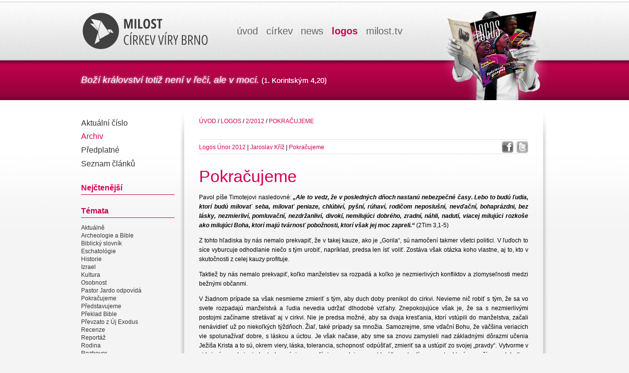

--- FILE ---
content_type: text/html; charset=UTF-8
request_url: https://brno.milost.cz/logos/clanok/pokracujeme-12
body_size: 4179
content:
<!DOCTYPE html PUBLIC "-//W3C//DTD XHTML 1.0 Strict//EN" "http://www.w3.org/TR/xhtml1/DTD/xhtml1-strict.dtd">
<html xmlns="http://www.w3.org/1999/xhtml" xml:lang="en" lang="en">
<head>
<title>Církev víry Brno</title>
<meta http-equiv="content-type" content="text/html;charset=utf-8" />
<link rel="alternate" type="application/rss+xml" title="milost.cz" href="http://www.milost.cz/rss" />
<link rel="stylesheet" href="/css/vendors.php?file=bluetrip/screen.css" type="text/css" media="screen, projection" />
<link rel="stylesheet" href="/css/vendors.php?file=bluetrip/print.css" type="text/css" media="print" />
<link rel="stylesheet" href="/css/print.css" type="text/css" media="print" />
<!--[if IE]>
	<link rel="stylesheet" href="/css/vendors.php?file=bluetrip/ie.css" type="text/css" media="screen, projection" />
<![endif]-->
<link rel="stylesheet" href="/css/vendors.php?file=jquery/jquery.fancybox-1.3.4.css" type="text/css" media="screen, projection" />
<link rel="stylesheet" href="/css/style.css" type="text/css" media="screen, projection" />
<link rel="stylesheet" href="/css/logos.css" type="text/css" media="screen, projection" />
<script type="text/javascript" src="/js/vendors.php?file=jquery/jquery-1.4.2.min.js"></script>
<script type="text/javascript" src="/js/vendors.php?file=jquery/jquery.color.js"></script>
<script type="text/javascript" src="/js/vendors.php?file=jquery/jquery.easing.1.3.js"></script>
<script type="text/javascript" src="/js/vendors.php?file=jquery/jquery.fancybox-1.3.4.pack.js"></script>
<script type="text/javascript" src="/js/vendors.php?file=jquery/jquery.simpletip-1.3.1.pack.js"></script>
<script type="text/javascript" src="/js/wslider.js"></script>
<script type="text/javascript" src="/js/homepage.js"></script>
<script type="text/javascript" src="/js/shop.js"></script>
</head>
<body>
<div class="container main">
<div class="span-7 logo"><a href="http://brno.milost.cz"><img src="/img/web_logo.png" alt="milost - církev víry" title="Milost - Církev víry" /></a></div>
<div class="span-16 last topmenu"><ul><li class="menu0"><a href="/">úvod</a></li><li class="menu1"><a href="/cirkev">církev</a></li><li class="menu2"><a href="/news">news</a></li><li class="active"><a href="/logos">logos</a></li><!--li class="menu4"><a href="/obchod">obchod</a></li--><li class="menu5"><a href="http://www.milost.tv">milost<span class="mtv">.</span>tv</a></li></ul></div>
<div class="span-24 topcite"><table><tr><td>Boží království totiž není v řeči, ale v moci. <span>(1. Korintským 4,20)</span></td></tr></table></div>
<div class="span-24">
<div class="span-5 leftcolumn">
  <ul class="leftmenu"><li><a href="/logos">Aktuální číslo</a></li><li class="active"><a href="/logos/archiv">Archiv</a><ul><li><a href="/logos/archiv/2021">2021</a></li><li><a href="/logos/archiv/2020">2020</a></li><li><a href="/logos/archiv/2019">2019</a></li><li><a href="/logos/archiv/2018">2018</a></li><li><a href="/logos/archiv/2017">2017</a></li><li><a href="/logos/archiv/2016">2016</a></li><li><a href="/logos/archiv/2015">2015</a></li><li><a href="/logos/archiv/2014">2014</a></li><li><a href="/logos/archiv/2013">2013</a></li><li><a href="/logos/archiv/2012">2012</a></li><li><a href="/logos/archiv/2011">2011</a></li><li><a href="/logos/archiv/2010">2010</a></li><li><a href="/logos/archiv/2009">2009</a></li><li><a href="/logos/archiv/2008">2008</a></li><li><a href="/logos/archiv/2007">2007</a></li><li><a href="/logos/archiv/2006">2006</a></li></ul></li><li><a href="/logos/predplatne">Předplatné</a></li><li><a href="/logos/clanky">Seznam článků</a></li></ul>  <div class="heading">Nejčtenější
  </div>
  <ul class="sidelist clanky"></ul>
  <div class="heading">Témata</div>
  <ul class="sidelist"><li><a href="/logos/clanky?frm[logos_sections_id]=9">Aktuálně</a></li><li><a href="/logos/clanky?frm[logos_sections_id]=11">Archeologie a Bible</a></li><li><a href="/logos/clanky?frm[logos_sections_id]=24">Biblický slovník</a></li><li><a href="/logos/clanky?frm[logos_sections_id]=26">Eschatológie</a></li><li><a href="/logos/clanky?frm[logos_sections_id]=3">Historie</a></li><li><a href="/logos/clanky?frm[logos_sections_id]=5">Izrael</a></li><li><a href="/logos/clanky?frm[logos_sections_id]=16">Kultura</a></li><li><a href="/logos/clanky?frm[logos_sections_id]=8">Osobnost</a></li><li><a href="/logos/clanky?frm[logos_sections_id]=29">Pastor Jardo odpovídá</a></li><li><a href="/logos/clanky?frm[logos_sections_id]=20">Pokračujeme</a></li><li><a href="/logos/clanky?frm[logos_sections_id]=17">Představujeme</a></li><li><a href="/logos/clanky?frm[logos_sections_id]=14">Překlad Bible</a></li><li><a href="/logos/clanky?frm[logos_sections_id]=18">Převzato z Új Exodus</a></li><li><a href="/logos/clanky?frm[logos_sections_id]=25">Recenze</a></li><li><a href="/logos/clanky?frm[logos_sections_id]=10">Reportáž</a></li><li><a href="/logos/clanky?frm[logos_sections_id]=13">Rodina</a></li><li><a href="/logos/clanky?frm[logos_sections_id]=15">Rozhovor</a></li><li><a href="/logos/clanky?frm[logos_sections_id]=2">Skutečný příběh</a></li><li><a href="/logos/clanky?frm[logos_sections_id]=19">Světová náboženství</a></li><li><a href="/logos/clanky?frm[logos_sections_id]=4">Téma</a></li><li><a href="/logos/clanky?frm[logos_sections_id]=7">Věda a víra</a></li><li><a href="/logos/clanky?frm[logos_sections_id]=1">Vyučování</a></li><li><a href="/logos/clanky?frm[logos_sections_id]=21">Z historie</a></li><li><a href="/logos/clanky?frm[logos_sections_id]=27">Zamyšlení</a></li><li><a href="/logos/clanky?frm[logos_sections_id]=6">Ze světa</a></li><li><a href="/logos/clanky?frm[logos_sections_id]=22">Ze života církve</a></li><li><a href="/logos/clanky?frm[logos_sections_id]=23">Životní styl</a></li></ul>

</div>
<div class="span-19 pagecontent last">
<div class="span-17 prefix-1 suffix-1 last topofcontent"><div class="path"><a href="/">úvod</a> / <a href="/logos">Logos</a> / <a href="/logos/2012/februar">2/2012</a> / <a href="#">Pokračujeme</a></div></div>

<div class="span-17 prefix-1 suffix-1 last middleofcontent logos">
  <div class="article-info">
    <a href="/logos/2012/Únor">Logos Únor 2012</a> | <a href="/logos/clanky?frm[authors_id]=2">Jaroslav Kříž </a> | <a href="/logos/clanky?frm[logos_sections_id]=20">Pokračujeme</a><div class="socialtopicons">
  <a class="facebook_link" href="#" title="Facebook" onclick="bookmarkto('facebook');">
    <span>
      Facebook
    </span></a>
  <a class="twitter_link" href="#" title="Twitter" onclick="bookmarkto('twitter');">
    <span>
      Twitter
    </span></a>
</div>
  </div>  
  <h1>Pokračujeme</h1>
  <div class="mkimgframes"><div class="story">
<p class="basic-paragraph"><span class="text">Pavol p&iacute;&scaron;e Timotejovi nasledovn&eacute;: <em><strong>&bdquo;Ale to vedz, že v posledn&yacute;ch dňoch nastan&uacute; nebezpečn&eacute; časy. Lebo to bud&uacute; ľudia, ktor&iacute; bud&uacute; milovať seba, milovať peniaze, chl&uacute;biv&iacute;, py&scaron;n&iacute;, r&uacute;hav&iacute;, rodičom neposlu&scaron;n&iacute;, nevďačn&iacute;, bohapr&aacute;zdni, bez l&aacute;sky, nezmierliv&iacute;, pomluvačn&iacute;, nezdržanliv&iacute;, divok&iacute;, nemiluj&uacute;ci dobr&eacute;ho, zradn&iacute;, n&aacute;hli, nadut&iacute;, viacej miluj&uacute;ci rozko&scaron;e ako miluj&uacute;ci Boha, ktor&iacute; maj&uacute; tv&aacute;rnosť pobožnosti, ktor&iacute; v&scaron;ak jej moc zapreli.&ldquo;</strong></em> (2Tim 3,1-5)</span></p>
<p class="basic-paragraph"><span class="text">Z tohto hľadiska by n&aacute;s nemalo prekvapiť, že v takej kauze, ako je &bdquo;Gorila&ldquo;, s&uacute; namočen&iacute; takmer v&scaron;etci politici. V ľuďoch to s&iacute;ce vyburcuje odhodlanie niečo s t&yacute;m urobiť, napr&iacute;klad, predsa len &iacute;sť voliť. Zost&aacute;va v&scaron;ak ot&aacute;zka koho vlastne, aj to, kto v skutočnosti z celej kauzy profituje.</span></p>
<p class="basic-paragraph"><span class="text">Taktiež by n&aacute;s nemalo prekvapiť, koľko manželstiev sa rozpad&aacute; a koľko je nezmierliv&yacute;ch konfliktov a zlomyseľnosti medzi bežn&yacute;mi občanmi.</span></p>
<p class="basic-paragraph"><span class="text">V žiadnom pr&iacute;pade sa v&scaron;ak nesmieme zmieriť s t&yacute;m, aby duch doby prenikol do cirkvi. Nevieme nič robiť s t&yacute;m, že sa vo svete rozpadaj&uacute; manželstv&aacute; a ľudia nevedia udržať dlhodob&eacute; vzťahy. Znepokojuj&uacute;ce v&scaron;ak je, že sa s nezmierliv&yacute;mi postojmi zač&iacute;name stret&aacute;vať aj v cirkvi. Nie je predsa možn&eacute;, aby sa dvaja kresťania, ktor&iacute; vst&uacute;pili do manželstva, začali nen&aacute;vidieť už po niekoľk&yacute;ch t&yacute;ždňoch. Žiaľ, tak&eacute; pr&iacute;pady sa množia. Samozrejme, sme vďačn&iacute; Bohu, že v&auml;č&scaron;ina veriacich vie spolunaž&iacute;vať dobre, s l&aacute;skou a &uacute;ctou. Je v&scaron;ak načase, aby sme sa znovu zamysleli nad z&aacute;kladn&yacute;mi d&ocirc;razmi učenia Ježi&scaron;a Krista a to s&uacute;, okrem viery, l&aacute;ska, tolerancia, schopnosť odp&uacute;&scaron;ťať, zmieriť sa a ust&uacute;piť zo svojej &bdquo;pravdy&ldquo;. Vytvorme v cirkvi o&aacute;zu pokoja, jednoty, harm&oacute;nie a symf&oacute;nie a nedajme sa strhn&uacute;ť prostred&iacute;m vo svete, ktor&eacute; sa zač&iacute;na podobať na život v&nbsp;džungli.</span></p>
</div></div></div>

<div class="span-17 prefix-1 suffix-1 last middleofcontent"><br /><br /><h3>Související články</h3></div><div class="span-19 last middleofcontent suvisiace"><div class="last-item separator"><table cellpadding="0" cellspacing="0" border="0"><tr><td><a href="/logos/clanok/pokracujeme-46">Pokračujeme</a></td><td align="center" width="30">|</td><td align="left">Logos 9 / 2016</a></td><td align="center" width="30"> | </td><td align="left">Jaroslav Kříž </a></td><td  align="center" width="30">|</td><td align="left">Pokračujeme</td></tr><tr><td><a href="/logos/clanok/pokracujeme-68">Pokračujeme</a></td><td align="center" width="30">|</td><td align="left">Logos 9 / 2019</a></td><td align="center" width="30"> | </td><td align="left">Jaroslav Kříž </a></td><td  align="center" width="30">|</td><td align="left">Pokračujeme</td></tr><tr><td><a href="/logos/clanok/pokracujeme-18">Pokračujeme</a></td><td align="center" width="30">|</td><td align="left">Logos 1 / 2013</a></td><td align="center" width="30"> | </td><td align="left">Jaroslav Kříž </a></td><td  align="center" width="30">|</td><td align="left">Pokračujeme</td></tr><tr><td><a href="/logos/clanok/pokracujeme-69">Pokračujeme</a></td><td align="center" width="30">|</td><td align="left">Logos 10 / 2019</a></td><td align="center" width="30"> | </td><td align="left">Jaroslav Kříž </a></td><td  align="center" width="30">|</td><td align="left">Pokračujeme</td></tr><tr><td><a href="/logos/clanok/pokracujeme-14">Pokračujeme</a></td><td align="center" width="30">|</td><td align="left">Logos 4 / 2012</a></td><td align="center" width="30"> | </td><td align="left">Jaroslav Kříž </a></td><td  align="center" width="30">|</td><td align="left">Pokračujeme</td></tr></table></div></div><div class="span-19 last middleofcontent"><div class="separator"></div></div>
<div class="span-17 prefix-1 suffix-1 last bottomofcontent"></div>
</div>
<script type="text/javascript">
	$(document).ready(function(){
		$('.lst-item').hover(function(){
			$(this).animate({backgroundColor:"#eaeaea"}, {duration:"medium", queue:false});
		}, function(){
			$(this).animate({backgroundColor:"#f4f4f4"}, {duration:"medium", queue:false});
		});
	});
</script>
</div>
</div>
<div class="footer">
  <div class="container">
    <div class="span-24 towns">
      <ul>

    	<li class="first">
        <a class="nove-okno" href="https://milost.cz/ceske-budejovice/">České Budějovice</a></li>
        <li>
          <a class="nove-okno" href="http://www.milost.net">Hodonín</a></li>
        <li>
          <a class="nove-okno" href="http://www.milost-hradec.cz">Hradec Králové</a></li>
    	<li>
          <a class="nove-okno" href="https://milost.cz/olomouc/">Olomouc</a></li>
        <li>
          <a class="nove-okno" href="https://milost.cz/ostrava/">Ostrava</a></li>
    	<li>
          <a class="nove-okno" href="https://milost.cz/pelhrimov/">Pelhřimov</a></li>
        <li>
          <a class="nove-okno" href="https://milost.cz/plzen/">Plzeň</a></li>
        <li>
          <a class="nove-okno" href="http://www.milost.cz">Praha</a></li>
        <li>
        <a class="nove-okno" href="http://prostejov.milost.cz">Prostějov</a></li>
        <li>
        <a class="nove-okno" href="http://milost.cz/sumperk/">Šumperk</a></li>
        <li>
        <a class="nove-okno" href="http://milost.cz/trebic/">Třebíč</a></li>
        <li>
        <a class="nove-okno" href="https://milost.cz/usti-nad-labem/">Ústí nad Labem</a></li>
      </ul>
      <ul>
      	<li class="first">
          <a class="nove-okno" href="http://www.milost.sk">Banská Bystrica</a></li>
        <li>
          <a class="nove-okno" href="http://bratislava.milost.sk">Bratislava</a></li>
        <li>
          <a class="nove-okno" href="http://brezno.milost.sk">Brezno</a></li>
        <li>
        <a class="nove-okno" href="http://martin.milost.sk">Martin</a></li>
        <li>
          <a class="nove-okno" href="http://kosice.milost.sk/">Košice</a></li>
        <li>
          <a class="nove-okno" href="http://hradok.milost.sk/">Liptovský Hrádok</a></li>
        <li>
          <a class="nove-okno" href="http://mikulas.milost.sk/">Liptovský Mikuláš</a></li>
        <li>
          <a class="nove-okno" href="http://www.romaniarcha.sk/">Spišská Belá</a></li>
        <li>
          <a class="nove-okno" href="http://www.trencin.ks-viera.sk/">Trenčín</a></li>
        <li>
          <a class="nove-okno" href="http://www.milostzh.vlastnyweb.sk/">Žiar nad Hronom</a></li>
        <li>
        <a class="nove-okno" href="http://nitra.milost.sk">Nitra</a></li>
        <li>
        <a class="nove-okno" href="http://www.domviery.sk">Poprad</a></li>
        <li>
        <a class="nove-okno" href="https://www.facebook.com/cv.prievidza/">Prievidza</a></li>
        <li>
        <a class="nove-okno" href="http://zilina.milost.sk">Žilina</a></li>
        <li>
        <a class="nove-okno" href="http://www.milost.sk">Zvolen</a></li>
      </ul>
    </div>


    <div class="social">
      <div class="span-11 footsearch last">
        <span>Hledat</span>
        <div>
          <form action="/hladat" method="post">
            <input type="text" name="srchtext" value="" title="Vyhľadávanie" />
            <button type="submit">
          </form>
          </button>
        </div>
      </div>
      <div class="span-5 twitterfoot">
      &nbsp;
      </div>
      <div class="span-4 facebookfoot">
        <a class="nove-okno" href="https://www.facebook.com/cirkevbrno/">
          <span> Facebook
          </span>čtěte o nás</a>
      </div>
      <div class="span-4 rssfoot last">
        <a class="nove-okno" href="http://www.milost.cz/rss">
          <span> RSS feed
          </span>nových příspěvků</a>
      </div>
    </div>
  </div>
  <div class="copyright">
    <div class="container">
      <div class="span-12"> Copyright &copy; Církev víry Milost, All Rights Reserved
	  </div>
      <div class="span-12 bottommenu last">
		<a href="/cirkev/kontakt">Kontakt</a>
      </div>
    </div>
  </div>
  </div>
</div>
</body>
</html>
<!--0.067461967468262-->

--- FILE ---
content_type: text/html; charset=UTF-8
request_url: https://brno.milost.cz/css/print.css
body_size: 1837
content:
<!DOCTYPE html PUBLIC "-//W3C//DTD XHTML 1.0 Strict//EN" "http://www.w3.org/TR/xhtml1/DTD/xhtml1-strict.dtd">
<html xmlns="http://www.w3.org/1999/xhtml" xml:lang="en" lang="en">
<head>
<title>Církev víry Brno</title>
<meta http-equiv="content-type" content="text/html;charset=utf-8" />
<link rel="alternate" type="application/rss+xml" title="milost.cz" href="http://www.milost.cz/rss" />
<link rel="stylesheet" href="/css/vendors.php?file=bluetrip/screen.css" type="text/css" media="screen, projection" />
<link rel="stylesheet" href="/css/vendors.php?file=bluetrip/print.css" type="text/css" media="print" />
<link rel="stylesheet" href="/css/print.css" type="text/css" media="print" />
<!--[if IE]>
	<link rel="stylesheet" href="/css/vendors.php?file=bluetrip/ie.css" type="text/css" media="screen, projection" />
<![endif]-->
<link rel="stylesheet" href="/css/vendors.php?file=jquery/jquery.fancybox-1.3.4.css" type="text/css" media="screen, projection" />
<link rel="stylesheet" href="/css/style.css" type="text/css" media="screen, projection" />
<link rel="stylesheet" href="/css/main.css" type="text/css" media="screen, projection" />
<script type="text/javascript" src="/js/vendors.php?file=jquery/jquery-1.4.2.min.js"></script>
<script type="text/javascript" src="/js/vendors.php?file=jquery/jquery.color.js"></script>
<script type="text/javascript" src="/js/vendors.php?file=jquery/jquery.easing.1.3.js"></script>
<script type="text/javascript" src="/js/vendors.php?file=jquery/jquery.fancybox-1.3.4.pack.js"></script>
<script type="text/javascript" src="/js/vendors.php?file=jquery/jquery.simpletip-1.3.1.pack.js"></script>
<script type="text/javascript" src="/js/wslider.js"></script>
<script type="text/javascript" src="/js/homepage.js"></script>
<script type="text/javascript" src="/js/shop.js"></script>
</head>
<body>
<div class="container main">
<div class="span-7 logo"><a href="http://brno.milost.cz"><img src="/img/web_logo.png" alt="milost - církev víry" title="Milost - Církev víry" /></a></div>
<div class="span-16 last topmenu"><ul><li class="menu0"><a href="/">úvod</a></li><li class="menu1"><a href="/cirkev">církev</a></li><li class="menu2"><a href="/news">news</a></li><li class="menu3"><a href="/logos">logos</a></li><!--li class="menu4"><a href="/obchod">obchod</a></li--><li class="menu5"><a href="http://www.milost.tv">milost<span class="mtv">.</span>tv</a></li></ul></div>
<div class="span-24 topcite"><table><tr><td></td></tr></table></div>
<div class="span-24">
<div class="span-24 error404">
  <div>
    <h2>Omlouváme se,</h2> 
    <h3>ale stránka se nenašla!</h3>
    <br />
    <strong>Pravděpodobně:</strong><br />
    <ul>
      <li>jste do vyhledávače zadali chybnou adresu</li>
      <li>jste klikli na zastaralý odkaz</li>
      <li>máte rádi 404 stránky</li>
    </ul>
  </div>
</div>
</div>
</div>
<div class="footer">
  <div class="container">
    <div class="span-24 towns">
      <ul>

    	<li class="first">
        <a class="nove-okno" href="https://milost.cz/ceske-budejovice/">České Budějovice</a></li>
        <li>
          <a class="nove-okno" href="http://www.milost.net">Hodonín</a></li>
        <li>
          <a class="nove-okno" href="http://www.milost-hradec.cz">Hradec Králové</a></li>
    	<li>
          <a class="nove-okno" href="https://milost.cz/olomouc/">Olomouc</a></li>
        <li>
          <a class="nove-okno" href="https://milost.cz/ostrava/">Ostrava</a></li>
    	<li>
          <a class="nove-okno" href="https://milost.cz/pelhrimov/">Pelhřimov</a></li>
        <li>
          <a class="nove-okno" href="https://milost.cz/plzen/">Plzeň</a></li>
        <li>
          <a class="nove-okno" href="http://www.milost.cz">Praha</a></li>
        <li>
        <a class="nove-okno" href="http://prostejov.milost.cz">Prostějov</a></li>
        <li>
        <a class="nove-okno" href="http://milost.cz/sumperk/">Šumperk</a></li>
        <li>
        <a class="nove-okno" href="http://milost.cz/trebic/">Třebíč</a></li>
        <li>
        <a class="nove-okno" href="https://milost.cz/usti-nad-labem/">Ústí nad Labem</a></li>
      </ul>
      <ul>
      	<li class="first">
          <a class="nove-okno" href="http://www.milost.sk">Banská Bystrica</a></li>
        <li>
          <a class="nove-okno" href="http://bratislava.milost.sk">Bratislava</a></li>
        <li>
          <a class="nove-okno" href="http://brezno.milost.sk">Brezno</a></li>
        <li>
        <a class="nove-okno" href="http://martin.milost.sk">Martin</a></li>
        <li>
          <a class="nove-okno" href="http://kosice.milost.sk/">Košice</a></li>
        <li>
          <a class="nove-okno" href="http://hradok.milost.sk/">Liptovský Hrádok</a></li>
        <li>
          <a class="nove-okno" href="http://mikulas.milost.sk/">Liptovský Mikuláš</a></li>
        <li>
          <a class="nove-okno" href="http://www.romaniarcha.sk/">Spišská Belá</a></li>
        <li>
          <a class="nove-okno" href="http://www.trencin.ks-viera.sk/">Trenčín</a></li>
        <li>
          <a class="nove-okno" href="http://www.milostzh.vlastnyweb.sk/">Žiar nad Hronom</a></li>
        <li>
        <a class="nove-okno" href="http://nitra.milost.sk">Nitra</a></li>
        <li>
        <a class="nove-okno" href="http://www.domviery.sk">Poprad</a></li>
        <li>
        <a class="nove-okno" href="https://www.facebook.com/cv.prievidza/">Prievidza</a></li>
        <li>
        <a class="nove-okno" href="http://zilina.milost.sk">Žilina</a></li>
        <li>
        <a class="nove-okno" href="http://www.milost.sk">Zvolen</a></li>
      </ul>
    </div>


    <div class="social">
      <div class="span-11 footsearch last">
        <span>Hledat</span>
        <div>
          <form action="/hladat" method="post">
            <input type="text" name="srchtext" value="" title="Vyhľadávanie" />
            <button type="submit">
          </form>
          </button>
        </div>
      </div>
      <div class="span-5 twitterfoot">
      &nbsp;
      </div>
      <div class="span-4 facebookfoot">
        <a class="nove-okno" href="https://www.facebook.com/cirkevbrno/">
          <span> Facebook
          </span>čtěte o nás</a>
      </div>
      <div class="span-4 rssfoot last">
        <a class="nove-okno" href="http://www.milost.cz/rss">
          <span> RSS feed
          </span>nových příspěvků</a>
      </div>
    </div>
  </div>
  <div class="copyright">
    <div class="container">
      <div class="span-12"> Copyright &copy; Církev víry Milost, All Rights Reserved
	  </div>
      <div class="span-12 bottommenu last">
		<a href="/cirkev/kontakt">Kontakt</a>
      </div>
    </div>
  </div>
  </div>
</div>
</body>
</html>
<!--0.017628908157349-->

--- FILE ---
content_type: text/css
request_url: https://brno.milost.cz/css/style.css
body_size: 3341
content:
/***************************/
/*     Vendor disable      */
/***************************/

a[href^="http:"], a[href^="mailto:"], a[href^="http:"]:visited, a[href$=".pdf"], a[href$=".doc"], a[href$=".xls"], a[href$=".rss"], a[href$=".rdf"], a[href^="aim:"] {
  margin: 0;
  padding: 0;
}

a {
  padding: 0.1em 0;
}

a:hover {
  color: #333;
}

.leftmenu li.active ul li a {
  color: #333;
}

.leftmenu li ul li a {
  font-size: 1.4em;
}

body {
	font-family: 'Trebuchet MS', Helvetica, sans-serif;
	margin:0;
	padding:0;
}

img { border:0; }

h1 {
	font-size:2.8em;
	font-weight:normal;
	margin:0 0 0.2em;
	line-height:1.3em;
}

h2 {
	font-size:2em;
	font-weight:normal;
	margin:0 0 0.3em;
	line-height:1.3em;
}

h3, .podnadpis {
	font-size:1.5em;
	font-weight:normal;
	margin:0 0 0.3em;
	line-height:1.3em;
}

h4 {
	font-size:1.2em;
	color:#333;
	font-weight:bold;
	margin: 0;
	padding-top: 5px;
}

h1 span, h2 span, h3 span, h4 span {
	color:#999;
}

p {
  margin-bottom: 1em;
}

sup {
  line-height: 1em;
}

.hline {
	border-bottom:1px solid #e4e4e4;	
}

table { border:0; }
table tr td, table tr th { border:0; padding: 0.3em 0.8em }

input.error {
  background-color: #FBE3E4;
}

table {
  margin: 0;
}

/* forms */
form {
	margin:0;
	padding:0;
}

textarea, input[type="text"], input[type="password"], select {
	border-color:#d0d0d0;
	font-family: 'Trebuchet MS', Helvetica, sans-serif;
	font-size: 1em;
}

textarea:focus, input[type="text"]:focus, input[type="password"]:focus, select:focus {
	outline:none;
}

.highlight {
  background-color: #e2f0b8;
}

/*******************/
/*     Hlavicka    */
/*******************/


.logo {
	height:123px;
}

.logo img {
  position: relative;
  top: 3px;
}

/* Horne menu */

.topmenu {
	text-align:right;
	position: relative;
}

.topmenu .new {
	position: absolute;
	top: 10px;
	right: 0px;
}

.topmenu ul {
	list-style-type:none;
	font-size:1.65em;
	margin-top:54px;
	margin-right:10px;
	margin-left:0;
	padding-left:20px;
}

.topmenu ul li {
	display:inline;
	padding-left:0.85em;
	margin-left:0;
}

.topmenu ul li a, .topmenu ul li a:visited {
	text-decoration:none;
	color: #666;
}

.topmenu .menu0 a:hover {
	color:#333;
}

.topmenu .menu1 a:hover {
	color:#690;
}

.topmenu .menu2 a:hover {
	color:#007cf9;
}

.topmenu .menu3 a:hover {
	color:#d10254;
}

.topmenu .menu4 a:hover {
	color:#f79700;
}

.topmenu .menu5 a:hover {
	color:#000000;
}

.topmenu ul li.active a {
	font-weight:bold;
}

.topcite {
	font-size:1.6em;
	color:#fff;
	line-height:1.3em;
	font-weight:lighter;
	font-style: italic;
	text-shadow: #fff 0px 0px 4px;
}

.topcite table {
	width:710px;
	vertical-align: middle;
	height: 81px;
}

.topcite table tr td {
  padding: 0;
}

.topcite span {
  font-size: 0.8em;
  font-weight: normal;
  font-style: normal;
  color: #fff;
  text-shadow: #fff 0px 0px 0px; 
}

/* left menu */

.leftcolumn {
  margin-bottom: 30px;
}

.leftcolumn ul {
	list-style-type:none;
	padding-left:0;
	margin-left:0;
}

.leftcolumn ul li {
	margin-left:0;
}

ul.leftmenu {
	margin-top:35px;
}


ul.leftmenu li {
	padding-bottom:4px;
	margin:0;
}

ul.leftmenu li ul li{
	padding-left:0.85em;
}

ul.leftmenu li a {
	text-decoration:none;
	font-size:1.3em;
	display: block;
	padding: 0.1em 0 0.2em 6px;
	position: relative;
	right: 6px;
	color: #333;
}

ul.leftmenu li a:hover {
  background-color: white;
}

ul.leftmenu li ul {
	margin-top:5px;
	margin-bottom:0;
	font-size:0.8em;
	display:none;
}

ul.leftmenu li.visible ul {
	display:block;
}

.leftcolumn .heading {
	font-size:1.3em;
	font-weight:bold;
	padding: 4px 0px;
	border-bottom:1px solid;
}

.leftcolumn .sidelist {
  line-height: 1.4em;
}

.leftcolumn .sidelist a {
	color:#333;
}

.leftcolumn .clanky li, .leftcolumn .videos li {
  border-bottom: 1px #ddd solid;
  padding: 4px 0;
}

.leftcolumn .clanky span, .leftcolumn .videos span {
  color: #999;  
}

/* Content */

.topofcontent {
	background:url('/img/content_border_top.png') no-repeat left top;
	height:80px;
}

.middleofcontent {
	background:url('/img/content_border_middle.png') repeat-y left top;
}

.bottomofcontent {
	background:url('/img/content_border_bottom.png') no-repeat left top;
	height:80px;
}

.middleofcontent .separator {
	background:url('/img/separator.png') repeat-x left top;
	margin:0 10px;
	padding: 10px;
}

.middleofcontent .separator {
	background:url('/img/separator.png') repeat-x left top;
	margin:0 10px;
	
}

.topofcontent .back {
	padding-top:34px;
	float:right;
	position:relative;
	top:10px;
	text-transform:uppercase;
}

.path {
	padding-top:34px;
	text-transform:uppercase;
	c
	color:#b3b3b3;
}

.path a {
	text-decoration:none;
	color:#b3b3b3;
}

.path a:hover {
	color:#333;
}

blockquote {
  display: block;
  padding: 20px 80px;
  font-size: 2em;
  border: 0;
  line-height: 1.5em;
  margin: 20px 0;
  width: 570px;
  text-indent: 0;
  text-align: left;
  color: #666;
}

blockquote :first-child {
  margin: 10px 0;
  
}

blockquote :first-child::before, blockquote :first-child::after {
  color: #ccc;
  font-size: 500%;
  position: relative;
}

blockquote :first-child::before {
  margin-left: -0.55em;
  top: 20px;  
  float: left;
}

blockquote :first-child::after {
  top: 30px;  
  float: right;
}

/* image frame */

.imgframe {
	display:block;
	float:left;
	border:1px solid #e4e4e4;
	padding:8px;
	background:white;	
}

.mkimgframes .imgframe {
	padding:8px;
	margin: 0.3em 0 1.6em;
}

.mkimgframes .imgframe img {
	border:1px solid #e4e4e4;
}

.imgframe div {
	padding-top:6px;
}

.imgframe .author {
	float:right;
	font-size: 85%;
	color: #666;
	margin-left: 10px;
}

a.imgframe:hover {
	border-color:#ccc;
}

.imgframe img {
	display:block;
}

/* frames */
.frame1 {
	border:1px solid #e5e5e5;
	background:#f4f4f4;
	padding:17px;
	margin-bottom:25px;
}

table.form1 {
	margin:0;
}

table.form1 tr th {
	text-align:left;
	color:#333;
}

.rightfrm {
	float:right;
	border-left:1px solid #e4e4e4;
	padding-left:22px;
}

/* buttons */

a.button1, a.button1:link, a.button1:visited, a.button1:hover, a.button2, a.button2:link, a.button2:visited, a.button2:hover, button.button2, button {
  font-family: 'Trebuchet MS', Helvetica, sans-serif;
	color:white;
	font-weight:bold;
	padding: 0 10px;
	cursor:pointer;
	text-decoration:none;
	display:inline-block;
	line-height:24px;
	border: 1px solid;
	text-align: center;
	min-width: 70px;
	font-size: 12px;
}

a.button1:hover, a.button2:hover, button.button2 {
  border-color: #666;
}

/* loader */

.ajax-loader {
	background:url('/img/ajax-loader.gif') no-repeat 50% 50%;
	position:absolute;
	width:100%;
	height:100%;
}

/* viac */

a.readmore, a.readmore:visited {
	/* background:url('/img/readmore.png') no-repeat right center; */
	padding-right:15px;
	text-decoration:none;
}

a.readmore:hover {
	text-decoration:underline;
}

.contentfoot {
	border-top:1px solid #e4e4e4;
	padding-top:6px;
	color:#999;
}

.contentfoot .icons {
	float:right;
}


.article-info {
	border-top:1px solid #e4e4e4;
	border-bottom:1px solid #e4e4e4;
	padding: 6px 0 3px 0;   
	margin-bottom:2em;
}

/* social icons */

a.twitter_link, a.facebook_link {
  height: 24px;
  width: 24px;
  cursor: pointer;
  margin: 0 0 0 6px;
  display: block;
  float: left;
  padding: 0;
  position: relative;
  bottom: 3px;
}

a.twitter_link span, a.facebook_link span {
  display: none;
}

a.twitter_link {
  background: url(/img/Twitter-icon_small.png) no-repeat center top;  
}

a.twitter_link:hover {
  background: url(/img/Twitter-icon_small.png) no-repeat center bottom;  
}

a.facebook_link {
  background: url(/img/FaceBook-icon_small.png) no-repeat center top;  
}

a.facebook_link:hover {
  background: url(/img/FaceBook-icon_small.png) no-repeat center bottom;  
}


/* pager */

.pagertop {
  padding-top: 1.5em;
  padding-bottom: 1.5em;
}

.pagerbottom {
  padding-top: 1.5em;
}

.pager table {
	border:0;
}

.pager table tr td {
	border:0;
	padding:0;
	width:20px;
	height:25px;
	text-align:center;
	vertical-align:middle;
	color:#999;
}

.pager table tr td.pretext {
	padding-right:9px;
	font-size:0.9em;
}

.pager table tr td a {
	display:block;
	line-height:100%;
	padding:0;
	text-decoration:none;
  padding: 0.6em 0.1em 0.5em;	
}

.pager table tr td a:hover {
  background-color:#ccc;
  color: white;
}

.pager table tr td.active a { 
  background-color:#333;
  color:white;
}


.rowsinfo {
	float:right;
	margin-top:0.2em;
	color:#999;
	text-transform:uppercase;
	font-size:0.9em;
}

/* tooltips */
.tooltip { display: none; }

/* filter */

fieldset.filter {
  padding: 0.7em 1em;
}

.filter {
	border-color:#e4e4e4;
}

.filter legend {
	font-weight:normal;
}

.filter table {
	width:100%;
}

.filter table, .filter table th, .filter table td {
	margin:0;
	padding:0;
}

.filter table th, .filter table td {
	padding:5px 0;
}

.filter table th {
	padding:10px;
	text-align: left;
}

.filter table input {
	height:1.6em;
	padding:0.3em 0.1em 0 0.3em;
	font-family: 'Trebuchet MS', Helvetica, sans-serif;
	font-size: 1.1em;
}

input, select {
  font-family: 'Trebuchet MS', Helvetica, sans-serif;
  
}

.filter .buttons {
	text-align:right;
	padding-top:10px;
	padding-right:10px;
}

/* list1 */

table.list1 {
	width:100%;
}

table.list1 tr th {
	border:4px solid #f4f4f4;
	text-align:left;
	font-weight:bold;
	padding:0.5em 0.8em 0;
	height: 1.7em;
	background-color: white;
}

table.list1 tr td {
	padding:0.2em 0.8em;
	color:#666;
}

table.list1 tr.odd td {
	background:white;
}


/***************************/
/*         FOOTER          */
/***************************/

.footer {
	background-image: url('/img/homepage_footerback.png');
	background-color: #222222; 
	background-position: left top;
	background-repeat: repeat-x;
	color:#999;
	clear:both;
	position:relative;
}

.towns {
	text-align:center;
	background:url('/img/footer_separator.png') no-repeat center bottom;
	padding: 15px 0;
}

.towns ul, .bottommenu ul {
	list-style-type:none;
	padding:0;
	margin:10px 0;
}

.towns ul li, .bottommenu ul li {
	display:inline;
	margin-left:0;
	padding-left:28px;
	background:url('/img/footer_townmenusep.png') no-repeat 13px 3px;
}

.towns ul li.first, .bottommenu ul li.first {
  background:transparent;
  padding-left:0;
}

.towns ul li a, .towns ul li a:visited, .bottommenu ul li a, .bottommenu ul li a:visited {
	color:#999;
	text-decoration:none;
	text-transform:uppercase;
}

.footer .towns ul li a:hover, .bottommenu ul li a:hover {
  color: white;
}

.social {
	padding: 30px 0;
	float: left;
}

.footsearch {
	padding-top:6px;
}

.footsearch span {
	color:white;
	font-weight:bold;
	font-size:1.45em;
	position:relative;
	left:10px;
	top:5px;
	float: left;
}

.footsearch div {
	background:url('/img/footer_searchback.png') no-repeat left top;
	width:322px;
	height:30px;
	float:right;
	position:relative;
	right:10px;
	bottom: 2px;
}

.footsearch div input {
	border:0;
	background:transparent;
	position:relative;
	left:1px;
	font-size:1.35em;
	width:270px;
}

.footsearch div input:focus {
	outline:0;
}

.footsearch div button {
	position:absolute;
	right:0px;
	width:25px;
	height:25px;
	padding:0;
	border:0;
	background:transparent;
}

.twitterfoot a, .facebookfoot a, .rssfoot a, .twitterfoot a:visited, .facebookfoot a:visited, .rssfoot a:visited {
	display:block;
	background:no-repeat right center;
	text-align:right;
	color:#999;
	text-decoration:none;
	padding-right:40px;
	font-size:0.9em;
}

.twitterfoot a:hover, .facebookfoot a:hover, .rssfoot a:hover {
  color: white;
}

.twitterfoot a span, .facebookfoot a span, .rssfoot a span {
	font-size:1.9em;
	color:white;
	display: block;
	position: relative;
	top: 2px;
} 

.twitterfoot a, .twitterfoot a:visited {background-image:url('/img/twitter_icon.png');}
.facebookfoot a, .facebookfoot a:visited {background-image:url('/img/fb_icon.png');}
.rssfoot a, .rssfoot a:visited {background-image:url('/img/rss_icon.png');}

.copyright {
	color:#999;
	padding: 0;
	padding-top:10px;
	height:28px;
	background-color: #000;
}

.bottommenu {
	text-align:right;
	text-transform:uppercase;
}

.bottommenu a {
	color:#999;
	text-decoration: none;
}

.bottommenu a:hover {
	color: white;
}

.clearfix::after, .container::after {
  font-size: 0;
  line-height: 0;
  content: '';
  background-color: #000;
}



/* socialne ikonky */
.socialtopicons {
	float:right;
}


/* newsletter */
.newsletterContainer .frame1 {
	background: #eeeeee url(/img/invite_mail.png) no-repeat 93% center;
	padding-right:140px;
}

.newsletterContainer .frame1 h3 {
	margin-top:0;
}

.newsletterContainer .frame1 .form1 th {
	width:120px;
}

.newsletterContainer button {
	line-height: 14px;
	padding: 4px 10px;
}

.newsletterContainer button:hover {
	color: white;
	border-color: #888;
}

/***************************/
/*      Other Styles       */
/***************************/


table.table1 tr td, table.table1 tr th {
	padding:2px;
	vertical-align:top;
}

table.table1 tr th {
	padding-right:15px;
}

.ocr {
	clear:both;
}

.suvisiace .last-item {
  padding: 20px 30px;
  color:#666;
}

.suvisiace tr td {
  padding: 2px;
}

.suvisiace table {
  padding: 0;
  margin: 0;
}

.clanok ul {
  margin: 0;
  padding: 0;
}

.clanok ul li {
  list-style: square url();
  margin: 10px 20px;
}



--- FILE ---
content_type: text/css
request_url: https://brno.milost.cz/css/logos.css
body_size: 1365
content:
body {
	margin:0;
	padding:0;
	background: url('/img/logos_background.png') repeat-x left top #f4f4f4;
}

h1, .leftcolumn .heading {
	color:#d10254;
}

.logos h1 {
  width: 500px;
}

h2 {
	color:#333;
}

.mkimgframes h3, .mkimgframes .podnadpis {
  margin-top: 1.5em;
}

a, a:link, a:visited, a[href^="mailto:"], .leftmenu li a:hover, .leftmenu li.active, .newest h2, .leftcolumn ul.sidelist li a:hover {
	color:#d10254;
	text-decoration:none;
}

a:hover {
  color: #333;
}

a.button1, a.button1:link, a.button1:visited, button, button:hover {
	background:url('/img/logos/button-back.png') repeat-x left top;
	border:1px solid #9c0;
}

.description {
  padding: 4px 3px 0;
}

/* top menu */
.topmenu ul {
	margin-right:260px;
}

.topmenu ul li.active a {
	color:#d10254;
}

.container.main {
	background:url('/img/logos_topicon.png') no-repeat right top;
}

/* logos list */

ul.logos-list {
	list-style-type:none;
	margin:0;
	padding-left:10px;
}

ul.logos-list li {
	margin: 0 0 5px 0;
	color:#333;
	padding:0 0 5px 0;
	background:url('/img/separator.png') repeat-x left bottom;
}

ul.logos-list li h2 {
	font-size:1.2em;
	color:#222;
	font-weight:bold;
	margin-bottom:2px;
}

ul.logos-list li a {
  padding: 0;
}

ul.logos-list li h2 a {
  color: #333;
}

ul.logos-list li h2 a:hover {
	color:#d10254;
}


/* Archiv */

ul.archive {
  background-color: red;
}

ul.archive, ul.archive li {
	list-style-type:none;
	margin:0;
	padding:0;
}

ul.archive li {
	float:left;
	width:150px;
	height:220px;
	margin-right:28px;
	color:#666;
}

ul.archive li div {
	float:left;
	padding:5px 0 0 4px;
	font-weight:bold;
	text-transform:capitalize;
}

/* button */
a.button1, a.button1:link, a.button1:visited, a.button1:hover, button, button:link, button:visited, button:hover {
	background-image:url('/img/logos/button-back.png');
	border:1px solid #a70243;
}

button:hover { 
	border-color: #333;
	color: white;
}

/* left menu */

ul.leftmenu li.active a, ul.leftmenu li.active a:hover {
	color:#d10254;
}

.leftmenu ul li ul {
	margin-bottom:0;
}


.leftmenu li a, .leftmenu li.active li a {
	color: #333;
}

.leftmenu li.active a, .leftmenu li.active a:hover {
	color:#690;
}

/* footer */
.footer {
	background-image:url('/img/logos_footerback.png');
	background-color: #870136;
	color:white;
}

.towns ul li a, .towns ul li a:visited, .twitterfoot a, .facebookfoot a, .rssfoot a, .twitterfoot a:visited, .facebookfoot a:visited, .rssfoot a:visited {
	color:#e199b6;
}

.twitterfoot a:hover, .facebookfoot a:hover, .rssfoot a:hover {
  color: white;
}

.twitterfoot a, .facebookfoot a, .rssfoot a {
	color: #e199b6;
}

.bottommenu a {
	color:#999;
}

/* Vyberame */

.vyberame h2, .fotogaleria h2 {
	font-size:2em;
	line-height:1.2em;
	margin-top:0;
}

.vyberame h4, .fotogaleria h4 {
	margin-top:0;
	font-weight:bold;
}

.vyberame p {
	color:#333;
}

.vyberame .newest, .fotogaleria .newest {
	background:url('/img/onas/medium_image_shadow.png') no-repeat left bottom;
	margin-right:40px;
	height:259px;
}

.vyberame .newest h4, .vyberame .newest h2, .vyberame .newest p, .fotogaleria .newest h4, .fotogaleria .newest h2, .fotogaleria .newest p {
	margin-left:340px;
}

.vyberame .lst-item {
  background-color: #f4f4f4;
	padding: 20px 30px;
	min-height: 100px;
}

.vyberame .lst-item h4, .vyberame .lst-item h2, .vyberame .lst-item p {
	margin-left:150px;
}

.vyberame .lst-item h2, .vyberame .lst-item p {
	margin-bottom:0;
}


/* clanok */
.logos div.footnotes {
  margin-top: 3em;
  border-top: 1px #666 solid;  
}

.logos .mkimgframes ol, .logos .mkimgframes ul {
  background-color: #eee;
  padding: 2em 2em 2em 4em;
  margin: 1em 0;
  list-style-type: square;
}

.logos .mkimgframes p {
  text-align: justify;
}

.logos .mkimgframes blockquote p {
  text-indent: 0;
  text-align: left;
}

.logos sup {
  line-height: 1em;
}

.mkimgframes .vers {
  font-style: italic;
  font-weight: bold;
}

.mkimgframes .zdroj {
  margin: 0;
  padding: 1em 0;
  line-height: 1.5em;
  font-size: 0.9em;
  color: #333;
  border-bottom: 1px #E4E4E4 solid;
}




/* predplatne */

.prkalkulacka #sumprice {
	font-size:1.3em;
	color:#d10254;
	font-weight:bold;
}

/* tooltip */
.tooltip {
	border:1px solid red;
	background:#ddd;
}

/* others */

a.readmore {
	color:#d10254;
}

a.imgframe:hover {
	border-color:#d10254;
}

.video {
  line-height: 0;
  font-size: 0;  
}




--- FILE ---
content_type: text/css;charset=UTF-8
request_url: https://brno.milost.cz/css/vendors.php?file=bluetrip/print.css
body_size: 771
content:
/* -------------------------------------------------------------- 
   
   * print.css - BlueTrip CSS Framework
   * Thanks to Hartija Print Framework
	 
-------------------------------------------------------------- */

body { width:100% !important; margin:0 !important; padding:0 !important; line-height: 1.4; word-spacing:1.1pt; letter-spacing:0.2pt; font-family: Garamond,"Times New Roman", serif; color: #000; background: none; font-size: 12pt; }

/*Headings */
h1,h2,h3,h4,h5,h6 { font-family: Helvetica, Arial, sans-serif; }
h1{font-size:19pt;}
h2{font-size:17pt;}
h3{font-size:15pt;}
h4,h5,h6{font-size:12pt;}

code { font: 10px monospace; } 
blockquote { margin: 1.3em; padding: 1em;  font-size: 10pt; }
hr { background-color: #ccc; }

/* Images */
img { float: left; margin: 1em 1.5em 1.5em 0; }
a img { border: none; }

/* Links */
a:link, a:visited { background: transparent; font-weight: 700; text-decoration: underline;color:#333; }
a:link[href^="http://"]:after, a[href^="http://"]:visited:after { content: " (" attr(href) ") "; font-size: 90%; }
a[href^="http://"] {color:#000; }

/* Table */
table { margin: 1px; text-align:left; }
th { border-bottom: 1px solid #333;  font-weight: bold; }
td { border-bottom: 1px solid #333; }
th,td { padding: 4px 10px 4px 0; }
tfoot { font-style: italic; }
caption { background: #fff; margin-bottom:2em; text-align:left; }
thead {display: table-header-group;}
tr {page-break-inside: avoid;} 

/* Add sections here to hide various parts of the site when printing */
#header, #footer, #navigation, #sidebar, button, a.button {display:none;}


--- FILE ---
content_type: text/javascript
request_url: https://brno.milost.cz/js/homepage.js
body_size: 1283
content:
$(document).ready(function(){
	$('.wslider').wslider();
	
	//init fancy box
	$('.fancyimage').fancybox({
		'titleShow'     : false,
		'transitionIn'	: 'elastic',
		'transitionOut'	: 'elastic'
	});
	
	$('.fancytube').fancybox({
		'titleShow'     : false,
		'transitionIn'	: 'elastic',
		'transitionOut'	: 'elastic',
		'width'	        : 685,
		'height'        : 426
	});
	
	$('.mkimgframes img:not(.noframe)').each(function(i, o){
		iobj=$(o);
		ifloat=iobj.css('float');
		iobj.wrap('<div class="imgframe"></div>');
		if (ifloat!='none') {
			iobj.css('float','').parent().css('float', ifloat);
			if (ifloat=='left') iobj.parent().css('margin-right','16px'); else iobj.parent().css('margin-left','16px');
		}

		ttext=iobj.attr('title');
		if (ttext=='') return;

		ttext=ttext.split(';');
		
		iobj.after('<div class="description">'+ttext[0]+'</div>');
		if (ttext.length==2) iobj.after('<div class="author">&copy; '+ttext[1]+'</div>');

	});
	
	$('a.nove-okno').click(function(){window.open($(this).attr('href'));return false;});
	initNewsletter();
});

	//logos Timer
	logosTimer = {
		init:function(){
			$('.logos-list li[data-time]').each(function(){
				var li = $(this), time = li.attr('data-time');

				if (time==0) return;
				
				var tholder = $('<div class="logosTimer"></div>').prependTo(li);
				
				var updateHolder = function(){
					var tmptime = time, day = Math.floor(time/86400);
					tmptime -= day*86400;
					
					var hour = Math.floor(tmptime/3600);
					tmptime -= hour*3600;

					var minute = Math.floor(tmptime/60);
					tmptime -= minute*60;

					tholder.html('Prístupné o<br /><b>'+day+'d:'+hour+'h:'+minute+'m:'+tmptime+'s</b>');
					time--;
				}
				
				setInterval(updateHolder, 1000);
			});
		}
	}


function bookmarkto(sname) {
	var siteprefix='http://www.facebook.com/share.php?u=';
	var width=600, height=400;
	switch(sname) {
		case 'twitter':
			siteprefix='http://twitthis.com/twit?url=';
			width=600; height=610;
		break;
	}
	var wparams='width='+width+',height='+height+',left='+parseInt((screen.availWidth/2) - (width/2))+',top='+parseInt((screen.availHeight/2) - (height/2));
	window.open(siteprefix+encodeURIComponent(window.location.href),'social', wparams);
}

//newsletter
function initNewsletter() {
	$('form.newsletter').live('submit', function(){
		var postdata = {};
		var $this = $(this);
		var olddata=$this.serializeArray();
		for(var i in olddata) postdata[olddata[i].name]=olddata[i].value;

		$.post($this.attr('action'), postdata, function(data){
			if (data.error) {
				alert(data.error);
				return;
			}
			
			var frm1 = $this.find('.frame1');
			frm1.slideUp('slow',function(){
				frm1.html(data.success).slideDown('slow');
			});
		}, 'json');
		return false;
	});

	$('p:contains("[newsletter:")').each(function(){
		$(this).load('/newsletter/getform', { type: $(this).text() });
	});
}


--- FILE ---
content_type: text/javascript
request_url: https://brno.milost.cz/js/wslider.js
body_size: 1385
content:
(function($) {
 
	$.fn.wslider = function(settings) {
		var config = {
			'slideSmallWidth': 50,
			'delayTime':5000
		};
		
		var slideTimer=null;

		if (settings) $.extend(config, settings);

		setupDimensions=function(obj) {
			//get main div dimensions
			var sliderwidth=$(obj).width();
			var sliderheight=$(obj).height();
			
			var slides=$(obj).find('.wslider-slide');
			
			//calculate medium width
			var slidemediummargin = Math.floor(sliderwidth / slides.length);
			var slidemediummarginmod = sliderwidth % slides.length;
			var smmpos = 0;
			
			//calculate big width
			var slidebigwidth = sliderwidth - (config.slideSmallWidth * (slides.length-1));
			
			slides.each(function(i){
				$(this).width(slidebigwidth);
				
				$.data(this, 'marginmedium', smmpos);
				$.data(this, 'marginsmall', config.slideSmallWidth*i);
				$.data(this, 'height', sliderheight);
				
				var smw=slidemediummargin;
				if (slidemediummarginmod>0) {smw++;slidemediummarginmod--;}
				
				smmpos += smw;
			});
			
		}
		
		initializePositions = function(obj) {
			var slides=$(obj).find('.wslider-slide');
			
			var initsleep=1;
			
			slides.each(function(i){
				var smm = $.data(this, 'marginmedium');
				var smh = $.data(this, 'height');
				
				var slobj = $(this).css({height:smh+'px', display:'block','margin-left':smm+'px'}).find('.wslider-slidelink')
					.css({'display':'none', 'background-image':'url('+$(this).find('.wslider-smallimg').attr('src')+')'});
					
				//fade timer
				setTimeout(function(){slobj.fadeIn(500);},initsleep);
				setTimeout(function(){slobj.find('.wslider-panel').addClass('medium').fadeIn(500);}, 300);
				initsleep+=300;
			});
		}
		
		openSlide = function(obj) {
			//stop all slide animations
			$(obj).find('.wslider-slidelink').stop(true,true);
			$(obj).parents('.wslider').find('.wslider-slide').stop(true)
			//remove medium panels
			.find('.wslider-panel').css({opacity:0, bottom:'-70px'});
			
			//animate this to big width
			$(obj).animate({marginLeft:$.data(obj, 'marginsmall')},{queue:false, easing:'easeOutCirc', duration:800}).addClass('active')
				//init link
				.find('.wslider-slidelink').animate({opacity:0}, 100,'linear', function(){$(this).css({'background-image':'url('+$(obj).find('.wslider-bigimg').attr('src')+')'}).animate({opacity:1}, 200);}).end()
				//remove medium panels
				.find('.wslider-panel').removeClass('medium').animate({opacity:1, bottom:0},{duration:1000, queue:false}).end()
				.prevAll().each(function(){
					var defmargin = $.data(this, 'marginsmall');
					if ((defmargin+'px') == $(this).css('margin-left')) return;
					$(this).animate({marginLeft:defmargin},{queue:false, easing:'easeOutCirc', duration:800})
				}).end()
				.nextAll().each(function(){$(this).animate({marginLeft:$.data(this, 'marginsmall')+$(obj).width()-config.slideSmallWidth},{queue:false, easing:'easeOutCirc', duration:800})});
		}
		
		slideGallery = function(obj) {
			$(obj).removeClass('active').find('.wslider-slidelink').animate({opacity:0}, 700, 'linear', function(){$(this).css({'background-image':'url('+$(obj).find('.wslider-smallimg').attr('src')+')'}).animate({opacity:1}, 300);}).end()
			.parent().find('.wslider-slide').each(function(){
				$(this).stop().animate({marginLeft:$.data(this, 'marginmedium')},{duration:1000, queue:false, easing:'easeOutCirc', complete:function(){
					$(this).find('.wslider-panel').css('opacity', 1);
				}});
			}).find('.wslider-panel').stop().addClass('medium').css({bottom:'0px'});
		}
		
		initEvents=function(obj) {
			$(obj).find('.wslider-slide').hover(function(event, tm) {
				if (tm!=true) { clearInterval(slideTimer); slideTimer=null; } else {
					if (slideTimer==null) slideTimer=setInterval(function(){timerFunc(obj)}, config.delayTime);
				}
				
				if($(this).hasClass('active')) return;
				openSlide(this);
			},function(event, tm){
				if (tm!=true && slideTimer==null) slideTimer=setInterval(function(){timerFunc(obj)}, config.delayTime);
			
				slideGallery(this);
			});
			
			slideTimer=setInterval(function(){timerFunc(obj)}, config.delayTime);
		}
		
		timerFunc=function(obj) {
			//find active
			var active=$(obj).find('.wslider-slide').filter('.active');
			if (active.length>0) active.trigger('mouseout', [true]);
			active=active.next();
			//find next
			if (active.length==0) active=$(obj).children().eq(0);
			
			//fire event
			active.trigger('mouseover', [true]);
		}
		

		this.each(function() {
			setupDimensions(this);
			initializePositions(this);
			initEvents(this);
		});

		return this;

	};

})(jQuery);



--- FILE ---
content_type: text/javascript
request_url: https://brno.milost.cz/js/shop.js
body_size: 939
content:
(function(){
	shop={}
	
	shop.addToCart=function(prid) {
		var tobj=this;
		
		primg=$('#prodimg-'+prid).css('opacity',0.3);
		if (primg.prev('.ajax-loader').length==0) primg.before('<div class="ajax-loader"></div>');
		
		$.getJSON('/obchod/dokosika', {'id':prid}, function(data){
			primg.css('opacity',1);
			primg.parent().find('.ajax-loader').remove();
			if (data.error) { alert(data.error); return; }
			if (primg.prev('.product-added').length==0)
			primg.before('<div class="product-added"></div>').prev().fadeIn('slow', function(){
				setTimeout(function(){ primg.prev().fadeOut('slow', function(){$(this).remove();});}, 1500);
			});
			tobj.insertToMiniCart(data);
		});
	}
	
	
	shop.insertToMiniCart=function(data){
		var tbody=$('#minicart table tbody');
		var oldtr=tbody.find('tr[rel="itm-'+data.id+'"]');
		
		if (oldtr.length>0) {		//ak iba inkrementujeme
			oldtr.replaceWith('<tr rel="itm-'+data.id+'"><td class="quantity">'+data.quantity+' ks</td><td class="items"><a href="/obchod/p/'+data.seo_name+'">'+data.name+'</a></td><td class="price">'+data.pricesum+' Kč</td></tr>');
		} else {	//pridame novu polozku
			tbody.append('<tr rel="itm-'+data.id+'"><td class="quantity">'+data.quantity+' ks</td><td class="items"><a href="/obchod/p/'+data.seo_name+'">'+data.name+'</a></td><td class="price">'+data.pricesum+' Kč</td></tr>');
			tbody.find('.noitems').remove();
		}
		
		this.updateSumCart(data.cartsum);
	}
	
	shop.updateSumCart=function(price) {
		$('#cartprice').html(price+' Kč');
	}
	
	//update sum price???
	
	shop.removeFromCart=function(prid) {
		var tobj=this;
		$.getJSON('/obchod/vonzkosika', {'id':prid}, function(data){
			if (data.error) { alert(data.error); return; }
			
			tobj.removeCartItem(prid);
		});
	}
	
	shop.removeCartItem=function(id) {
		$('.cartitem[rel="itm-'+id+'"]').slideUp('slow', function(){ if ($('.cartitem').length==1) $('.cartsum').remove();$(this).remove(); });
	}
	
	shop.initCart=function(){
		$('.cartitem .quantity input').blur(function(){
			var qty=$(this).val();
			if (parseInt(qty)!=qty) { alert('Nesprávny počet!'); return; }
			
			var pardiv=$(this).closest('.cartitem');
			var pid=pardiv.attr('rel').substr(4);
			
			
			$.getJSON('/obchod/zmenpocetvkosiku',{ 'id':pid, 'qty':qty }, function(data) {
				if (data.error) { alert(data.error); return; }
				
				pardiv.find('.cenaspolu').html(data.pricesum+' Kč');
				shop.updateSumCart(data.cartsum);
			});
		});
	}
	
})();
